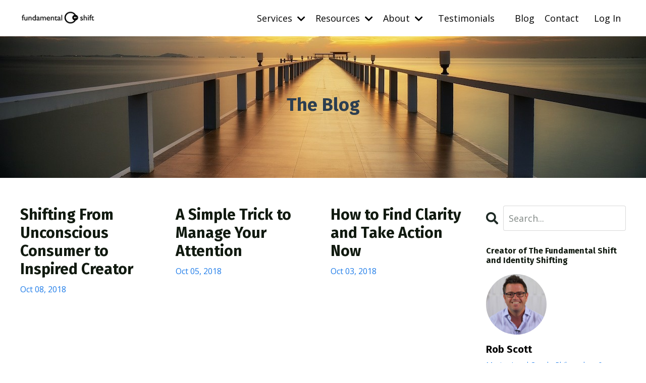

--- FILE ---
content_type: text/html; charset=utf-8
request_url: https://www.robscott.com/blog?page=20
body_size: 12147
content:
<!doctype html>
<html lang="en">
  <head>
    
              <meta name="csrf-param" content="authenticity_token">
              <meta name="csrf-token" content="iwFxLlqw0M70MIyK4VSiQneboNGYVrLbzRSiJuFOgw/RdhmVHCiKyW4j1k2UdrtFpg4o5c49wEzk2zB6+n59OQ==">
            
    <title>
      
        Blog
      
    </title>
    <meta charset="utf-8" />
    <meta http-equiv="x-ua-compatible" content="ie=edge, chrome=1">
    <meta name="viewport" content="width=device-width, initial-scale=1, shrink-to-fit=no">
    
      <meta name="description" content="Designed to equip you with the tools needed to navigate your personal transformation journey. Explore advanced techniques in subconscious repatterning. Discover the power of changing at the identity level &amp; apply these principles to achieve holistic transformation in every aspect of your life." />
    
    <meta property="og:type" content="website">
<meta property="og:url" content="https://www.robscott.com/blog">
<meta name="twitter:card" content="summary_large_image">

<meta property="og:title" content="Blog">
<meta name="twitter:title" content="Blog">


<meta property="og:description" content="Designed to equip you with the tools needed to navigate your personal transformation journey. Explore advanced techniques in subconscious repatterning. Discover the power of changing at the identity level &amp; apply these principles to achieve holistic transformation in every aspect of your life.">
<meta name="twitter:description" content="Designed to equip you with the tools needed to navigate your personal transformation journey. Explore advanced techniques in subconscious repatterning. Discover the power of changing at the identity level &amp; apply these principles to achieve holistic transformation in every aspect of your life.">


<meta property="og:image" content="https://kajabi-storefronts-production.kajabi-cdn.com/kajabi-storefronts-production/file-uploads/sites/2147500660/images/ee6c23f-54df-77bc-adfd-1f3e00da51a3_fundamental_shift_black_on_white_final.png">
<meta name="twitter:image" content="https://kajabi-storefronts-production.kajabi-cdn.com/kajabi-storefronts-production/file-uploads/sites/2147500660/images/ee6c23f-54df-77bc-adfd-1f3e00da51a3_fundamental_shift_black_on_white_final.png">


    
      <link href="https://kajabi-storefronts-production.kajabi-cdn.com/kajabi-storefronts-production/themes/2148077547/settings_images/da6rlEv8Svu69WN8SsBo_favicon.ico.png?v=2" rel="shortcut icon" />
    
    <link rel="canonical" href="https://www.robscott.com/blog" />

    <!-- Google Fonts ====================================================== -->
    <link rel="preconnect" href="https://fonts.gstatic.com" crossorigin>
    <link rel="stylesheet" media="print" onload="this.onload=null;this.removeAttribute(&#39;media&#39;);" type="text/css" href="//fonts.googleapis.com/css?family=Open+Sans:400,700,400italic,700italic|Fira+Sans:400,700,400italic,700italic&amp;display=swap" />

    <!-- Kajabi CSS ======================================================== -->
    <link rel="stylesheet" media="print" onload="this.onload=null;this.removeAttribute(&#39;media&#39;);" type="text/css" href="https://kajabi-app-assets.kajabi-cdn.com/assets/core-0d125629e028a5a14579c81397830a1acd5cf5a9f3ec2d0de19efb9b0795fb03.css" />

    

    <!-- Font Awesome Icons -->
    <link rel="stylesheet" media="print" onload="this.onload=null;this.removeAttribute(&#39;media&#39;);" type="text/css" crossorigin="anonymous" href="https://use.fontawesome.com/releases/v5.15.2/css/all.css" />

    <link rel="stylesheet" media="screen" href="https://kajabi-storefronts-production.kajabi-cdn.com/kajabi-storefronts-production/themes/2148077547/assets/styles.css?1764605888034946" />

    <!-- Customer CSS ====================================================== -->
    <!-- If you're using custom css that affects the first render of the page, replace async_style_link below with styesheet_tag -->
    <link rel="stylesheet" media="print" onload="this.onload=null;this.removeAttribute(&#39;media&#39;);" type="text/css" href="https://kajabi-storefronts-production.kajabi-cdn.com/kajabi-storefronts-production/themes/2148077547/assets/overrides.css?1764605888034946" />
    <style>
  /* Custom CSS Added Via Theme Settings */
  /* CSS Overrides go here */
</style>


    <!-- Kajabi Editor Only CSS ============================================ -->
    

    <!-- Header hook ======================================================= -->
    <link rel="alternate" type="application/rss+xml" title="Blog" href="https://www.robscott.com/blog.rss" /><script type="text/javascript">
  var Kajabi = Kajabi || {};
</script>
<script type="text/javascript">
  Kajabi.currentSiteUser = {
    "id" : "-1",
    "type" : "Guest",
    "contactId" : "",
  };
</script>
<script type="text/javascript">
  Kajabi.theme = {
    activeThemeName: "Kim",
    previewThemeId: null,
    editor: false
  };
</script>
<meta name="turbo-prefetch" content="false">
<!-- Hotjar Tracking Code for https://www.robscott.com -->
<script>
    (function(h,o,t,j,a,r){
        h.hj=h.hj||function(){(h.hj.q=h.hj.q||[]).push(arguments)};
        h._hjSettings={hjid:3893609,hjsv:6};
        a=o.getElementsByTagName('head')[0];
        r=o.createElement('script');r.async=1;
        r.src=t+h._hjSettings.hjid+j+h._hjSettings.hjsv;
        a.appendChild(r);
    })(window,document,'https://static.hotjar.com/c/hotjar-','.js?sv=');
</script>

<!-- LinkedIn Tag -->
<script type="text/javascript">
_linkedin_partner_id = "5069540";
window._linkedin_data_partner_ids = window._linkedin_data_partner_ids || [];
window._linkedin_data_partner_ids.push(_linkedin_partner_id);
</script><script type="text/javascript">
(function(l) {
if (!l){window.lintrk = function(a,b){window.lintrk.q.push([a,b])};
window.lintrk.q=[]}
var s = document.getElementsByTagName("script")[0];
var b = document.createElement("script");
b.type = "text/javascript";b.async = true;
b.src = "https://snap.licdn.com/li.lms-analytics/insight.min.js";
s.parentNode.insertBefore(b, s);})(window.lintrk);
</script>
<noscript>
<img height="1" width="1" style="display:none;" alt="" src="https://px.ads.linkedin.com/collect/?pid=5069540&fmt=gif" />
</noscript>
<!-- End LinkedIn Tag -->

<!-- Google Tag Manager -->
<script>(function(w,d,s,l,i){w[l]=w[l]||[];w[l].push({'gtm.start':
new Date().getTime(),event:'gtm.js'});var f=d.getElementsByTagName(s)[0],
j=d.createElement(s),dl=l!='dataLayer'?'&l='+l:'';j.async=true;j.src=
'https://www.googletagmanager.com/gtm.js?id='+i+dl;f.parentNode.insertBefore(j,f);
})(window,document,'script','dataLayer','GTM-TVQWGMD');</script>
<!-- End Google Tag Manager -->


<!-- Deadline Funnel --><script type="text/javascript" data-cfasync="false">function SendUrlToDeadlineFunnel(e){var r,t,c,a,h,n,o,A,i = "ABCDEFGHIJKLMNOPQRSTUVWXYZabcdefghijklmnopqrstuvwxyz0123456789+/=",d=0,l=0,s="",u=[];if(!e)return e;do r=e.charCodeAt(d++),t=e.charCodeAt(d++),c=e.charCodeAt(d++),A=r<<16|t<<8|c,a=A>>18&63,h=A>>12&63,n=A>>6&63,o=63&A,u[l++]=i.charAt(a)+i.charAt(h)+i.charAt(n)+i.charAt(o);while(d<e.length);s=u.join("");var C=e.length%3;var decoded = (C?s.slice(0,C-3):s)+"===".slice(C||3);decoded = decoded.replace("+", "-");decoded = decoded.replace("/", "_");return decoded;} var dfUrl = SendUrlToDeadlineFunnel(location.href); var dfParentUrlValue;try {dfParentUrlValue = window.parent.location.href;} catch(err) {if(err.name === "SecurityError") {dfParentUrlValue = document.referrer;}}var dfParentUrl = (parent !== window) ? ("/" + SendUrlToDeadlineFunnel(dfParentUrlValue)) : "";(function() {var s = document.createElement("script");s.type = "text/javascript";s.async = true;s.setAttribute("data-scriptid", "dfunifiedcode");s.src ="https://a.deadlinefunnel.com/unified/reactunified.bundle.js?userIdHash=eyJpdiI6IlI4Y05obEhzemMxVHBRbUVwZUQ0cWc9PSIsInZhbHVlIjoiUjYwZ0VsZG8zYk5iSitlcGdCUmk2Zz09IiwibWFjIjoiZTUxODgwYzMxYzBmYmRmYzJhZGZiNzJkYjAzOGU5NWY3ZTFjZmMwZjljYzRkMDhhZjc1MjVlMDhlZmZmY2Q3YyJ9&pageFromUrl="+dfUrl+"&parentPageFromUrl="+dfParentUrl;var s2 = document.getElementsByTagName("script")[0];s2.parentNode.insertBefore(s, s2);})();</script><!-- End Deadline Funnel -->

<!-- Pinterest Verify --><meta name="p:domain_verify" content="12e2f2cc37ec9ff71c290a0a48f9a0f1"/><!-- End Pinterest Verify -->

<!-- Pinterest Tag -->
<script>
!function(e){if(!window.pintrk){window.pintrk = function () {
window.pintrk.queue.push(Array.prototype.slice.call(arguments))};var
  n=window.pintrk;n.queue=[],n.version="3.0";var
  t=document.createElement("script");t.async=!0,t.src=e;var
  r=document.getElementsByTagName("script")[0];
  r.parentNode.insertBefore(t,r)}}("https://s.pinimg.com/ct/core.js");
pintrk('load', '2613253174094', {em: '<user_email_address>'});
pintrk('page');
</script>
<noscript>
<img height="1" width="1" style="display:none;" alt=""
  src="https://ct.pinterest.com/v3/?event=init&tid=2613253174094&pd[em]=<hashed_email_address>&noscript=1" />
</noscript>
<!-- End Pinterest Tag --><style type="text/css">
  #editor-overlay {
    display: none;
    border-color: #2E91FC;
    position: absolute;
    background-color: rgba(46,145,252,0.05);
    border-style: dashed;
    border-width: 3px;
    border-radius: 3px;
    pointer-events: none;
    cursor: pointer;
    z-index: 10000000000;
  }
  .editor-overlay-button {
    color: white;
    background: #2E91FC;
    border-radius: 2px;
    font-size: 13px;
    margin-inline-start: -24px;
    margin-block-start: -12px;
    padding-block: 3px;
    padding-inline: 10px;
    text-transform:uppercase;
    font-weight:bold;
    letter-spacing:1.5px;

    left: 50%;
    top: 50%;
    position: absolute;
  }
</style>
<script src="https://kajabi-app-assets.kajabi-cdn.com/vite/assets/track_analytics-999259ad.js" crossorigin="anonymous" type="module"></script><link rel="modulepreload" href="https://kajabi-app-assets.kajabi-cdn.com/vite/assets/stimulus-576c66eb.js" as="script" crossorigin="anonymous">
<link rel="modulepreload" href="https://kajabi-app-assets.kajabi-cdn.com/vite/assets/track_product_analytics-9c66ca0a.js" as="script" crossorigin="anonymous">
<link rel="modulepreload" href="https://kajabi-app-assets.kajabi-cdn.com/vite/assets/stimulus-e54d982b.js" as="script" crossorigin="anonymous">
<link rel="modulepreload" href="https://kajabi-app-assets.kajabi-cdn.com/vite/assets/trackProductAnalytics-3d5f89d8.js" as="script" crossorigin="anonymous">      <script type="text/javascript">
        if (typeof (window.rudderanalytics) === "undefined") {
          !function(){"use strict";window.RudderSnippetVersion="3.0.3";var sdkBaseUrl="https://cdn.rudderlabs.com/v3"
          ;var sdkName="rsa.min.js";var asyncScript=true;window.rudderAnalyticsBuildType="legacy",window.rudderanalytics=[]
          ;var e=["setDefaultInstanceKey","load","ready","page","track","identify","alias","group","reset","setAnonymousId","startSession","endSession","consent"]
          ;for(var n=0;n<e.length;n++){var t=e[n];window.rudderanalytics[t]=function(e){return function(){
          window.rudderanalytics.push([e].concat(Array.prototype.slice.call(arguments)))}}(t)}try{
          new Function('return import("")'),window.rudderAnalyticsBuildType="modern"}catch(a){}
          if(window.rudderAnalyticsMount=function(){
          "undefined"==typeof globalThis&&(Object.defineProperty(Object.prototype,"__globalThis_magic__",{get:function get(){
          return this},configurable:true}),__globalThis_magic__.globalThis=__globalThis_magic__,
          delete Object.prototype.__globalThis_magic__);var e=document.createElement("script")
          ;e.src="".concat(sdkBaseUrl,"/").concat(window.rudderAnalyticsBuildType,"/").concat(sdkName),e.async=asyncScript,
          document.head?document.head.appendChild(e):document.body.appendChild(e)
          },"undefined"==typeof Promise||"undefined"==typeof globalThis){var d=document.createElement("script")
          ;d.src="https://polyfill-fastly.io/v3/polyfill.min.js?version=3.111.0&features=Symbol%2CPromise&callback=rudderAnalyticsMount",
          d.async=asyncScript,document.head?document.head.appendChild(d):document.body.appendChild(d)}else{
          window.rudderAnalyticsMount()}window.rudderanalytics.load("2apYBMHHHWpiGqicceKmzPebApa","https://kajabiaarnyhwq.dataplane.rudderstack.com",{})}();
        }
      </script>
      <script type="text/javascript">
        if (typeof (window.rudderanalytics) !== "undefined") {
          rudderanalytics.page({"account_id":"2147498894","site_id":"2147500660"});
        }
      </script>
      <script type="text/javascript">
        if (typeof (window.rudderanalytics) !== "undefined") {
          (function () {
            function AnalyticsClickHandler (event) {
              const targetEl = event.target.closest('a') || event.target.closest('button');
              if (targetEl) {
                rudderanalytics.track('Site Link Clicked', Object.assign(
                  {"account_id":"2147498894","site_id":"2147500660"},
                  {
                    link_text: targetEl.textContent.trim(),
                    link_href: targetEl.href,
                    tag_name: targetEl.tagName,
                  }
                ));
              }
            };
            document.addEventListener('click', AnalyticsClickHandler);
          })();
        }
      </script>
<meta name='site_locale' content='en'><style type="text/css">
  /* Font Awesome 4 */
  .fa.fa-twitter{
    font-family:sans-serif;
  }
  .fa.fa-twitter::before{
    content:"𝕏";
    font-size:1.2em;
  }

  /* Font Awesome 5 */
  .fab.fa-twitter{
    font-family:sans-serif;
  }
  .fab.fa-twitter::before{
    content:"𝕏";
    font-size:1.2em;
  }
</style>
<link rel="stylesheet" href="https://cdn.jsdelivr.net/npm/@kajabi-ui/styles@1.0.4/dist/kajabi_products/kajabi_products.css" />
<script type="module" src="https://cdn.jsdelivr.net/npm/@pine-ds/core@3.14.0/dist/pine-core/pine-core.esm.js"></script>
<script nomodule src="https://cdn.jsdelivr.net/npm/@pine-ds/core@3.14.0/dist/pine-core/index.esm.js"></script>


  </head>

  <style>
  

  
    
  
</style>

  <body id="encore-theme" class="background-unrecognized">
    


    <div id="section-header" data-section-id="header">

<style>
  /* Default Header Styles */
  .header {
    
      background-color: #FFFFFF;
    
    font-size: 18px;
  }
  .header a,
  .header a.link-list__link,
  .header a.link-list__link:hover,
  .header a.social-icons__icon,
  .header .user__login a,
  .header .dropdown__item a,
  .header .dropdown__trigger:hover {
    color: #000000;
  }
  .header .dropdown__trigger {
    color: #000000 !important;
  }
  /* Mobile Header Styles */
  @media (max-width: 767px) {
    .header {
      
      font-size: 16px;
    }
    
    .header .hamburger__slices .hamburger__slice {
      
        background-color: #000000;
      
    }
    
      .header a.link-list__link, .dropdown__item a, .header__content--mobile {
        text-align: left;
      }
    
    .header--overlay .header__content--mobile  {
      padding-bottom: 20px;
    }
  }
  /* Sticky Styles */
  
</style>

<div class="hidden">
  
    
  
    
  
    
  
    
  
    
  
    
  
    
  
  
  
  
</div>

<header class="header header--static    background-light header--close-on-scroll" kjb-settings-id="sections_header_settings_background_color">
  <div class="hello-bars">
    
      
    
      
    
      
    
      
    
      
    
      
    
      
    
  </div>
  
    <div class="header__wrap">
      <div class="header__content header__content--desktop background-light">
        <div class="container header__container media justify-content-right">
          
            
                <style>
@media (min-width: 768px) {
  #block-header_0 {
    text-align: left;
  }
} 
</style>

<div 
  id="block-header_0" 
  class="header__block header__block--logo header__block--show header__switch-content stretch" 
  kjb-settings-id="sections_header_blocks_header_0_settings_stretch"
  
>
  

<style>
  #block-header_0 {
    line-height: 1;
  }
  #block-header_0 .logo__image {
    display: block;
    width: 150px;
  }
  #block-header_0 .logo__text {
    color: ;
  }
</style>

<a class="logo" href="/">
  
    
      <img loading="auto" class="logo__image" alt="Fundamental Shift" kjb-settings-id="sections_header_blocks_header_0_settings_logo" src="https://kajabi-storefronts-production.kajabi-cdn.com/kajabi-storefronts-production/file-uploads/sites/2147500660/images/d37b7a-3018-02f4-0b8e-38c0fcda6720_2a05bee7-51db-4e0a-9281-7cb2e80a0fbf.png" />
    
  
</a>

</div>

              
          
            
                <style>
@media (min-width: 768px) {
  #block-1752691652143 {
    text-align: left;
  }
} 
</style>

<div 
  id="block-1752691652143" 
  class="header__block header__switch-content header__block--dropdown " 
  kjb-settings-id="sections_header_blocks_1752691652143_settings_stretch"
  
>
  <style>
  /* Dropdown menu colors for desktop */
  @media (min-width: 768px) {
    #block-1752691652143 .dropdown__menu {
      background-color: #FFFFFF;
    }
    #block-1752691652143 .dropdown__item a {
      color: #595959;
    }
  }
  /* Mobile menu text alignment */
  @media (max-width: 767px) {
    #block-1752691652143 .dropdown__item a {
      text-align: left;
    }
  }
</style>

<div class="dropdown" kjb-settings-id="sections_header_blocks_1752691652143_settings_trigger">
  <a class="dropdown__trigger">
    
      Services
    
    
      <i class="dropdown__icon fa fa-chevron-down"></i>
    
  </a>
  <div class="dropdown__menu dropdown__menu--text-left ">
    
      <span class="dropdown__item"><a href="https://www.robscott.com/breakthrough-call-application" >Free Breakthrough Call</a></span>
    
      <span class="dropdown__item"><a href="https://www.robscott.com/identity-shifting" >Identity Shifting Coaching</a></span>
    
  </div>
</div>

</div>

              
          
            
                <style>
@media (min-width: 768px) {
  #block-1752691606377 {
    text-align: left;
  }
} 
</style>

<div 
  id="block-1752691606377" 
  class="header__block header__switch-content header__block--dropdown " 
  kjb-settings-id="sections_header_blocks_1752691606377_settings_stretch"
  
>
  <style>
  /* Dropdown menu colors for desktop */
  @media (min-width: 768px) {
    #block-1752691606377 .dropdown__menu {
      background-color: #FFFFFF;
    }
    #block-1752691606377 .dropdown__item a {
      color: #595959;
    }
  }
  /* Mobile menu text alignment */
  @media (max-width: 767px) {
    #block-1752691606377 .dropdown__item a {
      text-align: left;
    }
  }
</style>

<div class="dropdown" kjb-settings-id="sections_header_blocks_1752691606377_settings_trigger">
  <a class="dropdown__trigger">
    
      Resources
    
    
      <i class="dropdown__icon fa fa-chevron-down"></i>
    
  </a>
  <div class="dropdown__menu dropdown__menu--text-left ">
    
      <span class="dropdown__item"><a href="https://www.robscott.com/PoIS-sign-up" >Free Training</a></span>
    
      <span class="dropdown__item"><a href="https://www.robscott.com/join-sos-challenge" >SOS Challenge</a></span>
    
      <span class="dropdown__item"><a href="https://www.robscott.com/join-btb-challenge" >BTB Challenge</a></span>
    
  </div>
</div>

</div>

              
          
            
                <style>
@media (min-width: 768px) {
  #block-1752691559544 {
    text-align: left;
  }
} 
</style>

<div 
  id="block-1752691559544" 
  class="header__block header__switch-content header__block--dropdown " 
  kjb-settings-id="sections_header_blocks_1752691559544_settings_stretch"
  
>
  <style>
  /* Dropdown menu colors for desktop */
  @media (min-width: 768px) {
    #block-1752691559544 .dropdown__menu {
      background-color: #FFFFFF;
    }
    #block-1752691559544 .dropdown__item a {
      color: #595959;
    }
  }
  /* Mobile menu text alignment */
  @media (max-width: 767px) {
    #block-1752691559544 .dropdown__item a {
      text-align: left;
    }
  }
</style>

<div class="dropdown" kjb-settings-id="sections_header_blocks_1752691559544_settings_trigger">
  <a class="dropdown__trigger">
    
      About
    
    
      <i class="dropdown__icon fa fa-chevron-down"></i>
    
  </a>
  <div class="dropdown__menu dropdown__menu--text-left ">
    
      <span class="dropdown__item"><a href="https://www.robscott.com/site/about" >Rob Scott</a></span>
    
      <span class="dropdown__item"><a href="https://www.robscott.com/fundamental-shift" >The Philosophy</a></span>
    
      <span class="dropdown__item"><a href="https://www.robscott.com/press" >Public Talks</a></span>
    
  </div>
</div>

</div>

              
          
            
                <style>
@media (min-width: 768px) {
  #block-1752691726944 {
    text-align: right;
  }
} 
</style>

<div 
  id="block-1752691726944" 
  class="header__block header__switch-content header__block--menu " 
  kjb-settings-id="sections_header_blocks_1752691726944_settings_stretch"
  
>
  <div class="link-list justify-content-right" kjb-settings-id="sections_header_blocks_1752691726944_settings_menu">
  
    <a class="link-list__link" href="https://www.robscott.com/testimonials" >Testimonials</a>
  
</div>

</div>

              
          
            
                <style>
@media (min-width: 768px) {
  #block-1752691750511 {
    text-align: right;
  }
} 
</style>

<div 
  id="block-1752691750511" 
  class="header__block header__switch-content header__block--menu " 
  kjb-settings-id="sections_header_blocks_1752691750511_settings_stretch"
  
>
  <div class="link-list justify-content-right" kjb-settings-id="sections_header_blocks_1752691750511_settings_menu">
  
    <a class="link-list__link" href="https://www.robscott.com/blog" >Blog</a>
  
    <a class="link-list__link" href="https://www.robscott.com/site/contact" >Contact</a>
  
</div>

</div>

              
          
            
                <style>
@media (min-width: 768px) {
  #block-1752691460846 {
    text-align: left;
  }
} 
</style>

<div 
  id="block-1752691460846" 
  class="header__block header__switch-content header__block--user " 
  kjb-settings-id="sections_header_blocks_1752691460846_settings_stretch"
  
>
  <style>
  /* Dropdown menu colors for desktop */
  @media (min-width: 768px) {
    #block-1752691460846 .dropdown__menu {
      background: #FFFFFF;
      color: #595959;
    }
    #block-1752691460846 .dropdown__item a,
    #block-1752691460846 {
      color: #595959;
    }
  }
  /* Mobile menu text alignment */
  @media (max-width: 767px) {
    #block-1752691460846 .dropdown__item a,
    #block-1752691460846 .user__login a {
      text-align: left;
    }
  }
</style>

<div class="user" kjb-settings-id="sections_header_blocks_1752691460846_settings_language_login">
  
    <span class="user__login" kjb-settings-id="language_login"><a href="/login">Log In</a></span>
  
</div>

</div>

              
          
          
            <div class="hamburger hidden--desktop" kjb-settings-id="sections_header_settings_hamburger_color">
              <div class="hamburger__slices">
                <div class="hamburger__slice hamburger--slice-1"></div>
                <div class="hamburger__slice hamburger--slice-2"></div>
                <div class="hamburger__slice hamburger--slice-3"></div>
                <div class="hamburger__slice hamburger--slice-4"></div>
              </div>
            </div>
          
          
        </div>
      </div>
      <div class="header__content header__content--mobile">
        <div class="header__switch-content header__spacer"></div>
      </div>
    </div>
  
</header>

</div>
    <main>
      <div data-dynamic-sections=blog><div id="section-1603155115325" data-section-id="1603155115325"><style>
  
    #section-1603155115325 {
      background-image: url(https://kajabi-storefronts-production.kajabi-cdn.com/kajabi-storefronts-production/themes/2148077547/settings_images/Eh7QPCDQEaNIcLkOR00c_AdobeStock_70545244_copy.jpeg);
      background-position: bottom;
    }
  
  #section-1603155115325 .section__overlay {
    position: absolute;
    width: 100%;
    height: 100%;
    left: 0;
    top: 0;
    background-color: ;
  }
  #section-1603155115325 .sizer {
    padding-top: 40px;
    padding-bottom: 40px;
  }
  #section-1603155115325 .container {
    max-width: calc(1260px + 10px + 10px);
    padding-right: 10px;
    padding-left: 10px;
    
  }
  #section-1603155115325 .row {
    
  }
  #section-1603155115325 .container--full {
    width: 100%;
    max-width: calc(100% + 10px + 10px);
  }
  @media (min-width: 768px) {
    
      #section-1603155115325 {
        
      }
    
    #section-1603155115325 .sizer {
      padding-top: 100px;
      padding-bottom: 100px;
    }
    #section-1603155115325 .container {
      max-width: calc(1260px + 40px + 40px);
      padding-right: 40px;
      padding-left: 40px;
    }
    #section-1603155115325 .container--full {
      max-width: calc(100% + 40px + 40px);
    }
  }
  
  
</style>


<section kjb-settings-id="sections_1603155115325_settings_background_color"
  class="section
  
  
   "
  data-reveal-event=""
  data-reveal-offset=""
  data-reveal-units="seconds">
  <div class="sizer ">
    
    <div class="section__overlay"></div>
    <div class="container ">
      <div class="row align-items-center justify-content-center">
        
          




<style>
  /* flush setting */
  
  
  /* margin settings */
  #block-1603155115325_0, [data-slick-id="1603155115325_0"] {
    margin-top: 0px;
    margin-right: 0px;
    margin-bottom: 0px;
    margin-left: 0px;
  }
  #block-1603155115325_0 .block, [data-slick-id="1603155115325_0"] .block {
    /* border settings */
    border: 4px none black;
    border-radius: 4px;
    

    /* background color */
    
    /* default padding for mobile */
    
    
    
    /* mobile padding overrides */
    
    
    
    
    
  }

  @media (min-width: 768px) {
    /* desktop margin settings */
    #block-1603155115325_0, [data-slick-id="1603155115325_0"] {
      margin-top: 0px;
      margin-right: 0px;
      margin-bottom: 0px;
      margin-left: 0px;
    }
    #block-1603155115325_0 .block, [data-slick-id="1603155115325_0"] .block {
      /* default padding for desktop  */
      
      
      /* desktop padding overrides */
      
      
      
      
      
    }
  }
  /* mobile text align */
  @media (max-width: 767px) {
    #block-1603155115325_0, [data-slick-id="1603155115325_0"] {
      text-align: center;
    }
  }
</style>



<div
  id="block-1603155115325_0"
  class="
  block-type--text
  text-center
  col-12
  
  
  
    
  
  
  "
  
  data-reveal-event=""
  data-reveal-offset=""
  data-reveal-units="seconds"
  
    kjb-settings-id="sections_1603155115325_blocks_1603155115325_0_settings_width"
  
  
>
  <div class="block
    box-shadow-none
    "
    
      data-aos="none"
      data-aos-delay="0"
      data-aos-duration="0"
    
    
  >
    
    <style>
  
  #block-1577982541036_0 .btn {
    margin-top: 1rem;
  }
</style>


  <h2><span style="color: #2c3e50;">The Blog</span></h2>




  </div>
</div>


        
      </div>
    </div>
  </div>
</section>
</div><div id="section-1599589855686" data-section-id="1599589855686"><style>
  
  .blog-listings {
    background-color: ;
  }
  .blog-listings .sizer {
    padding-top: 40px;
    padding-bottom: 40px;
  }
  .blog-listings .container {
    max-width: calc(1260px + 10px + 10px);
    padding-right: 10px;
    padding-left: 10px;
  }
  .blog-listing__panel {
    background-color: #ffffff;
    border-color: ;
    border-radius: 4px;
    border-style: none;
    border-width: 25px ;
  }
  .blog-listing__title {
    color:  !important;
  }
  .blog-listing__title:hover {
    color:  !important;
  }
  .blog-listing__date {
    color: ;
  }
  .tag {
    color: ;
    background-color: ;
  }
  .tag:hover {
    color: ;
    background-color: ;
  }
  .blog-listing__content {
    color: ;
  }
  .blog-listing__more {
    color: #207de9;
  }
  @media (min-width: 768px) {
    
    .blog-listings .sizer {
      padding-top: 40px;
      padding-bottom: 40px;
    }
    .blog-listings .container {
      max-width: calc(1260px + 40px + 40px);
      padding-right: 40px;
      padding-left: 40px;
    }
  }
  .pag__link {
    color: ;
  }
  .pag__link--current {
    color: ;
  }
  .pag__link--disabled {
    color: ;
  }
</style>

<section class="blog-listings " kjb-settings-id="sections_1599589855686_settings_background_color">
  <div class="sizer">
    
    <div class="container">
      <div class="row">
        
          <div class="col-lg-9">
        
          <div class="blog-listings__content blog-listings__content--grid-3">
            
              
                





<div class="blog-listing blog-listing--grid-3 ">
  
    <div class="blog-listing__media">
      
        
      
    </div>
    <div class="blog-listing__data">
      <a class="h3 blog-listing__title" href="/blog/rss-consumer-to-creator">Shifting From Unconscious Consumer to Inspired Creator</a>
      
      
        <span class="blog-listing__date" kjb-settings-id="sections_1599589855686_settings_show_date">Oct 08, 2018</span>
      
      
      
        
          <div class="blog-listing__content"><p><iframe width='640' height='360' src='https://www.youtube.com/embed/nrt3TrHkpjE?rel=0&amp;showinfo=0?rel=0' frameborder='0' allowfullscreen='allowfullscreen' data-mce-fragment='1'> </iframe></p>
<p> </p>
<p>How would you feel if all you had to do in your life was consume?</p>
<p>I mean literally being a king or queen - everything is is handled for you and you just sit there and wait for the grapes to be put straight in your mouth. How nice does that sound?</p>
<p>You see, never in history has there been so m...</p></div>
        
        <a class="blog-listing__more" href="/blog/rss-consumer-to-creator" kjb-settings-id="sections_1599589855686_settings_read_more">Continue Reading...</a>
      
    </div>
  
</div>

              
                





<div class="blog-listing blog-listing--grid-3 ">
  
    <div class="blog-listing__media">
      
        
      
    </div>
    <div class="blog-listing__data">
      <a class="h3 blog-listing__title" href="/blog/rss-manage-attention">A Simple Trick to Manage Your Attention</a>
      
      
        <span class="blog-listing__date" kjb-settings-id="sections_1599589855686_settings_show_date">Oct 05, 2018</span>
      
      
      
        
          <div class="blog-listing__content"><p><iframe width='640' height='360' src='https://www.youtube.com/embed/hxV3tUCcsgI?rel=0&amp;showinfo=0' frameborder='0' allowfullscreen='allowfullscreen' data-mce-fragment='1'> </iframe></p>
<p>Always Struggling to Keep Up? There’s One Surprising Mistake You’re Making - It’s Not About Productivity!</p>
<p>What are you paying attention to right now? You might notice a bit of irony in that question.</p>
<p>See, most human beings are so focused on what’s to come or what’s already happened that the one...</p></div>
        
        <a class="blog-listing__more" href="/blog/rss-manage-attention" kjb-settings-id="sections_1599589855686_settings_read_more">Continue Reading...</a>
      
    </div>
  
</div>

              
                





<div class="blog-listing blog-listing--grid-3 ">
  
    <div class="blog-listing__media">
      
        
      
    </div>
    <div class="blog-listing__data">
      <a class="h3 blog-listing__title" href="/blog/rss-values">How to Find Clarity and Take Action Now</a>
      
      
        <span class="blog-listing__date" kjb-settings-id="sections_1599589855686_settings_show_date">Oct 03, 2018</span>
      
      
      
        
          <div class="blog-listing__content"><p><iframe width='640' height='360' src='https://www.youtube.com/embed/uC9AedF6VJQ?rel=0&amp;showinfo=0?rel=0' frameborder='0' allowfullscreen='allowfullscreen' data-mce-fragment='1'> </iframe></p>
<p> </p>
<p>Learn two simple strategies to gain more clarity and stop being stuck in overwhelm. If you struggle with overwhelm, you will most likely notice a lack of clarity in your life.</p>
<p>Ever have something little happen and right then, in the moment, it feels like the biggest deal in the world?</p>
<p>Well, ...</p></div>
        
        <a class="blog-listing__more" href="/blog/rss-values" kjb-settings-id="sections_1599589855686_settings_read_more">Continue Reading...</a>
      
    </div>
  
</div>

              
                





<div class="blog-listing blog-listing--grid-3 ">
  
    <div class="blog-listing__media">
      
        
      
    </div>
    <div class="blog-listing__data">
      <a class="h3 blog-listing__title" href="/blog/rss-fear-of-failure">What’s Stopping You From Making More Money?</a>
      
      
        <span class="blog-listing__date" kjb-settings-id="sections_1599589855686_settings_show_date">Sep 24, 2018</span>
      
      
      
        
          <div class="blog-listing__content"><p><iframe width='640' height='360' src='https://www.youtube.com/embed/wBPfBXnE1cU?rel=0&amp;showinfo=0?rel=0' frameborder='0' allowfullscreen='allowfullscreen' data-mce-fragment='1'> </iframe></p>
<p> </p>
<p>Alright, quick quiz time (Be honest!):</p>
<p>Which do you find yourself saying more often?</p>
<ul>
<li>I want to be wealthy or…</li>
<li>I love the money I have</li>
</ul>
<p>If you’re like a lot of the clients Rob’s helped, you are just dying to find that automatic button that lets you make more money day after day, and year...</p></div>
        
        <a class="blog-listing__more" href="/blog/rss-fear-of-failure" kjb-settings-id="sections_1599589855686_settings_read_more">Continue Reading...</a>
      
    </div>
  
</div>

              
                





<div class="blog-listing blog-listing--grid-3 ">
  
    <div class="blog-listing__media">
      
        
      
    </div>
    <div class="blog-listing__data">
      <a class="h3 blog-listing__title" href="/blog/rss-emotional-intelligence">How to Develop Emotional Intelligence</a>
      
      
        <span class="blog-listing__date" kjb-settings-id="sections_1599589855686_settings_show_date">Sep 17, 2018</span>
      
      
      
        
          <div class="blog-listing__content"><p><iframe width='640' height='360' src='https://www.youtube.com/embed/MoKwszliPQU?rel=0&amp;showinfo=0?rel=0' frameborder='0' allowfullscreen='allowfullscreen' data-mce-fragment='1'> </iframe></p>
<p> </p>
<p><a href='https://www.youtube.com/c/robscottvideos?sub_confirmation=1' target='_blank' rel='noopener noreferrer'>Click Here to Subscribe to The Rob Scott Show on Youtube</a></p>
<p>Rob and Sarah start off by examining where our emotions are really coming from. Are they reactions to external events or caused by internal thoughts? Rob talks about how certain emotions are “stuck emotions” and can take over our identi...</p></div>
        
        <a class="blog-listing__more" href="/blog/rss-emotional-intelligence" kjb-settings-id="sections_1599589855686_settings_read_more">Continue Reading...</a>
      
    </div>
  
</div>

              
                





<div class="blog-listing blog-listing--grid-3 ">
  
    <div class="blog-listing__media">
      
        
      
    </div>
    <div class="blog-listing__data">
      <a class="h3 blog-listing__title" href="/blog/rss-reality">Is Your Reality Trustable?</a>
      
      
        <span class="blog-listing__date" kjb-settings-id="sections_1599589855686_settings_show_date">Sep 10, 2018</span>
      
      
      
        
          <div class="blog-listing__content"><p><iframe width='640' height='360' src='https://www.youtube.com/embed/_0s6LMp-Buc?rel=0&amp;showinfo=0?rel=0' frameborder='0' allowfullscreen='allowfullscreen' data-mce-fragment='1'> </iframe></p>
<p> </p>
<p><a href='https://www.youtube.com/c/robscottvideos?sub_confirmation=1' target='_blank' rel='noopener noreferrer'>Click Here to Subscribe to The Rob Scott Show on Youtube</a></p>
<p>In this episode, Rob explains the biggest fundamental error in the human condition. Rob and Sarah delve into the topic of truth. We discuss if there are trustable truths, or if your reality is actually a delusion. We talk about how this...</p></div>
        
        <a class="blog-listing__more" href="/blog/rss-reality" kjb-settings-id="sections_1599589855686_settings_read_more">Continue Reading...</a>
      
    </div>
  
</div>

              
                





<div class="blog-listing blog-listing--grid-3 ">
  
    <div class="blog-listing__media">
      
        
      
    </div>
    <div class="blog-listing__data">
      <a class="h3 blog-listing__title" href="/blog/rss-get-unstuck">Your Biggest Mental Error and The Single Key to Becoming “Unstuck”</a>
      
      
        <span class="blog-listing__date" kjb-settings-id="sections_1599589855686_settings_show_date">Aug 28, 2018</span>
      
      
      
        
          <div class="blog-listing__content"><p><iframe width='640' height='360' src='https://www.youtube.com/embed/LXiEiAl0R04?rel=0&amp;showinfo=0?rel=0' frameborder='0' allowfullscreen='allowfullscreen' data-mce-fragment='1'> </iframe></p>
<p> </p>
<p><a href='https://www.youtube.com/c/robscottvideos?sub_confirmation=1' target='_blank' rel='noopener noreferrer'>Click Here to Subscribe to The Rob Scott Show on Youtube</a></p>
<p>Rob helps you get “unstuck.” He explains the universal key to being more confident, productive, and fulfilled. We’re going to share with you more about beliefs, as well as introducing “opinion” and “truth.” We’ll define each concept and...</p></div>
        
        <a class="blog-listing__more" href="/blog/rss-get-unstuck" kjb-settings-id="sections_1599589855686_settings_read_more">Continue Reading...</a>
      
    </div>
  
</div>

              
                





<div class="blog-listing blog-listing--grid-3 ">
  
    <div class="blog-listing__media">
      
        
      
    </div>
    <div class="blog-listing__data">
      <a class="h3 blog-listing__title" href="/blog/rss-recode-your-mind">10 Second Test to See If You’re Delusional and How to Recode Your Mind</a>
      
      
        <span class="blog-listing__date" kjb-settings-id="sections_1599589855686_settings_show_date">Aug 26, 2018</span>
      
      
      
        
          <div class="blog-listing__content"><p><iframe width='640' height='360' src='https://www.youtube.com/embed/OaeINJ7T4lQ?rel=0&amp;showinfo=0?rel=0' frameborder='0' allowfullscreen='allowfullscreen' data-mce-fragment='1'> </iframe></p>
<p> </p>
<p><a href='https://www.youtube.com/c/robscottvideos?sub_confirmation=1' target='_blank' rel='noopener noreferrer'>Click Here to Subscribe to The Rob Scott Show on Youtube</a></p>
<p>This episode does a deeper dive into optimizing our own cognition. We explore how our beliefs can cause procrastination, self-sabotage, and other limiting behavior. Plus, Rob shares a simple 10 second test you can do to see if you have ...</p></div>
        
        <a class="blog-listing__more" href="/blog/rss-recode-your-mind" kjb-settings-id="sections_1599589855686_settings_read_more">Continue Reading...</a>
      
    </div>
  
</div>

              
                





<div class="blog-listing blog-listing--grid-3 ">
  
    <div class="blog-listing__media">
      
        
      
    </div>
    <div class="blog-listing__data">
      <a class="h3 blog-listing__title" href="/blog/rss-eliminate-anxiety">4 Levels to “Hack” Your Mind to Eliminate Anxiety and Overwhelm</a>
      
      
        <span class="blog-listing__date" kjb-settings-id="sections_1599589855686_settings_show_date">Aug 24, 2018</span>
      
      
      
        
          <div class="blog-listing__content"><p><iframe width='640' height='360' src='https://www.youtube.com/embed/47hi43diIV8?rel=0&amp;showinfo=0?rel=0' frameborder='0' allowfullscreen='allowfullscreen' data-mce-fragment='1'><span data-mce-type='bookmark' class='mce_SELRES_start'></span><span data-mce-type='bookmark' class='mce_SELRES_start'></span></iframe></p>
<p> </p>
<p><a href='https://www.youtube.com/c/robscottvideos?sub_confirmation=1' target='_blank' rel='noopener noreferrer'>Click Here to Subscribe to The Rob Scott Show on Youtube</a></p>
<p><span>Our first episode addresses thinking and thought creation. Rob and Sarah dive into how “being lost in thought” doesn’t have to be your default setting in life. Rob defines the 4 different levels of consciousness, so you can learn how to </span>...</p></div>
        
        <a class="blog-listing__more" href="/blog/rss-eliminate-anxiety" kjb-settings-id="sections_1599589855686_settings_read_more">Continue Reading...</a>
      
    </div>
  
</div>

              
              
                <div class="pag">
  
    <a class="pag__link pag__link--prev" href="?page=19">
      <i class="fa fa-arrow-left"></i>
    </a>
  
  
    
      
        <a class="pag__link" href="?page=1">1</a>
      
    
      
        <a class="pag__link" href="?page=2">2</a>
      
    
      
        <a class="pag__link" href="?page=3">3</a>
      
    
      
        <a class="pag__link" href="?page=4">4</a>
      
    
      
        <a class="pag__link" href="?page=5">5</a>
      
    
      
        <a class="pag__link" href="?page=6">6</a>
      
    
      
        <a class="pag__link" href="?page=7">7</a>
      
    
      
        <a class="pag__link" href="?page=8">8</a>
      
    
      
        <a class="pag__link" href="?page=9">9</a>
      
    
      
        <a class="pag__link" href="?page=10">10</a>
      
    
      
        <a class="pag__link" href="?page=11">11</a>
      
    
      
        <a class="pag__link" href="?page=12">12</a>
      
    
      
        <a class="pag__link" href="?page=13">13</a>
      
    
      
        <a class="pag__link" href="?page=14">14</a>
      
    
      
        <a class="pag__link" href="?page=15">15</a>
      
    
      
        <a class="pag__link" href="?page=16">16</a>
      
    
      
        <a class="pag__link" href="?page=17">17</a>
      
    
      
        <a class="pag__link" href="?page=18">18</a>
      
    
      
        <a class="pag__link" href="?page=19">19</a>
      
    
      
        <a class="pag__link pag__link--current" href="?page=20">20</a>
      
    
      
        <a class="pag__link" href="?page=21">21</a>
      
    
      
        <a class="pag__link" href="?page=22">22</a>
      
    
      
        <a class="pag__link" href="?page=23">23</a>
      
    
      
        <a class="pag__link" href="?page=24">24</a>
      
    
      
        <a class="pag__link" href="?page=25">25</a>
      
    
      
        <a class="pag__link" href="?page=26">26</a>
      
    
      
        <a class="pag__link" href="?page=27">27</a>
      
    
      
        <a class="pag__link" href="?page=28">28</a>
      
    
      
        <a class="pag__link" href="?page=29">29</a>
      
    
      
        <a class="pag__link" href="?page=30">30</a>
      
    
      
        <a class="pag__link" href="?page=31">31</a>
      
    
  
  
    <a class="pag__link pag__link--next" href="/blog?page=21">
      <i class="fa fa-arrow-right"></i>
    </a>
  
</div>

              
            
          </div>
        </div>
        <style>
   .sidebar__panel {
     background-color: #ffffff;
     border-color: ;
     border-radius: 4px;
     border-style: none;
     border-width: 25px ;
   }
</style>

<div class="col-lg-3    sidebar__container--hidden-mobile">
  <div class="sidebar" kjb-settings-id="sections_1599589855686_settings_show_sidebar">
    
      
        <div class="sidebar__block">
          
              <style>
  .sidebar-search__icon i {
    color: ;
  }
  .sidebar-search--1600115507943 ::-webkit-input-placeholder {
    color: ;
  }
  .sidebar-search--1600115507943 ::-moz-placeholder {
    color: ;
  }
  .sidebar-search--1600115507943 :-ms-input-placeholder {
    color: ;
  }
  .sidebar-search--1600115507943 :-moz-placeholder {
    color: ;
  }
  .sidebar-search--1600115507943 .sidebar-search__input {
    color: ;
  }
</style>

<div class="sidebar-search sidebar-search--1600115507943" kjb-settings-id="sections_1599589855686_blocks_1600115507943_settings_search_text">
  <form class="sidebar-search__form" action="/blog/search" method="get" role="search">
    <span class="sidebar-search__icon"><i class="fa fa-search"></i></span>
    <input class="form-control sidebar-search__input" type="search" name="q" placeholder="Search...">
  </form>
</div>

            
        </div>
      
        <div class="sidebar__block">
          
              
<style>
  .sidebar-instructor--1603167908857 {
    text-align: left;
  }
  .sidebar-instructor--1603167908857 .sidebar-instructor__heading {
    color: ;
  }
  .sidebar-instructor--1603167908857 .sidebar-instructor__name {
    color: #000000;
  }
  .sidebar-instructor--1603167908857 .sidebar-instructor__title {
    color: ;
  }
  .sidebar-instructor--1603167908857 .sidebar-instructor__bio {
    color: #000000;
  }
  
</style>

<div class="sidebar-instructor sidebar-instructor--1603167908857" kjb-settings-id="sections_1599589855686_blocks_1603167908857_settings_heading">
  
    <h6
      class="sidebar-instructor__heading"
      kjb-settings-id="sections_1599589855686_blocks_1603167908857_settings_heading"
      
    >
      Creator of The Fundamental Shift and Identity Shifting
    </h6>
  
  
    
      <img loading="auto" class="sidebar-instructor__image" kjb-settings-id="sections_1599589855686_blocks_1603167908857_settings_image" alt="" src="https://kajabi-storefronts-production.kajabi-cdn.com/kajabi-storefronts-production/themes/2148077547/settings_images/eMHrZptXSDIhaVCY5XNf_file.jpg" />
    
  
  
    <p class="h5 sidebar-instructor__name" kjb-settings-id="sections_1599589855686_blocks_1603167908857_settings_name">
      
        
          Rob Scott
        
      
    </p>
  
  
    <p class="sidebar-instructor__title" kjb-settings-id="sections_1599589855686_blocks_1603167908857_settings_title">
      
        
          Master Level Coach, Philosopher, & Founder of Fundamental Shift & Identity Shifting
        
      
    </p>
  
  
    <p
      class="sidebar-instructor__bio"
      kjb-settings-id="sections_1599589855686_blocks_1603167908857_settings_bio"
      
    >
      On a mission to end unnecessary suffering on planet earth by evolving human consciousness. Rob has overcome many obstacles, such as abuse, addiction, and cancer. 

His life was transformed by an experience he calls The Fundamental Identity Shift. He teaches the psychological tools and strategies he discovered himself to help others overcome their limits as well. His coaching technique is unlike anything else you've heard before. His strategies create a universal solution to the human condition. 
    </p>
  
</div>

          
        </div>
      
        <div class="sidebar__block">
          
              <style>
  .social-icons--1600115515053 .social-icons__icons {
    justify-content: 
  }
  .social-icons--1600115515053 .social-icons__icon {
    color: #207de9 !important;
  }
  .social-icons--1600115515053.social-icons--round .social-icons__icon {
    background-color: #207de9;
  }
  .social-icons--1600115515053.social-icons--square .social-icons__icon {
    background-color: #207de9;
  }
  
  @media (min-width: 768px) {
    .social-icons--1600115515053 .social-icons__icons {
      justify-content: 
    }
  }
</style>


<style>
  .social-icons--1600115515053 {
    text-align: left;
  }
  
  .social-icons--1600115515053 .social-icons__heading {
    color: ;
  }
</style>

<div class="social-icons social-icons--sidebar social-icons-- social-icons--1600115515053" kjb-settings-id="sections_1599589855686_blocks_1600115515053_settings_social_icons_text_color">
  <p class="h5 social-icons__heading" >
    Let's Get Connected:
  </p>
  <div class="social-icons__icons">
    
  <a class="social-icons__icon social-icons__icon--" href="https://www.facebook.com/fshift"  kjb-settings-id="sections_1599589855686_blocks_1600115515053_settings_social_icon_link_facebook">
    <i class="fab fa-facebook-f"></i>
  </a>


  <a class="social-icons__icon social-icons__icon--" href="https://twitter.com/rob_scott"  kjb-settings-id="sections_1599589855686_blocks_1600115515053_settings_social_icon_link_twitter">
    <i class="fab fa-twitter"></i>
  </a>


  <a class="social-icons__icon social-icons__icon--" href="https://www.instagram.com/realrobscott/"  kjb-settings-id="sections_1599589855686_blocks_1600115515053_settings_social_icon_link_instagram">
    <i class="fab fa-instagram"></i>
  </a>


  <a class="social-icons__icon social-icons__icon--" href="https://www.youtube.com/c/RobScottVideos"  kjb-settings-id="sections_1599589855686_blocks_1600115515053_settings_social_icon_link_youtube">
    <i class="fab fa-youtube"></i>
  </a>





  <a class="social-icons__icon social-icons__icon--" href="https://podcasts.apple.com/us/podcast/the-rob-scott-show/id1437186670"  kjb-settings-id="sections_1599589855686_blocks_1600115515053_settings_social_icon_link_itunes">
    <i class="fab fa-apple"></i>
  </a>


  <a class="social-icons__icon social-icons__icon--" href="https://www.linkedin.com/in/therobscott/"  kjb-settings-id="sections_1599589855686_blocks_1600115515053_settings_social_icon_link_linkedin">
    <i class="fab fa-linkedin-in"></i>
  </a>










  <a class="social-icons__icon social-icons__icon--" href="https://open.spotify.com/show/0f7mccrINBXBoRoOLU04bo"  kjb-settings-id="sections_1599589855686_blocks_1600115515053_settings_social_icon_link_spotify">
    <i class="fab fa-spotify"></i>
  </a>



  </div>
</div>

            
        </div>
      
        <div class="sidebar__block">
          
              

<style>
  .sidebar-custom--1666992523881 {
    text-align: left;
  }
  .sidebar-custom--1666992523881 .sidebar-custom__heading {
    color: ;
  }
</style>

<div class="sidebar-custom sidebar-custom--1666992523881">
  
  
    <p 
      class="h5 sidebar-custom__heading" 
      kjb-settings-id="sections_1599589855686_blocks_1666992523881_settings_heading" 
      
    >
      Get The Free Training:
    </p>
  
  <div 
    class="sidebar-custom__content" 
    kjb-settings-id="sections_1599589855686_blocks_1666992523881_settings_content" 
    
  >
    
  </div>
  
    






<style>
  #btn-1666992523881 {
    border-color: #207de9;
    border-radius: 30px;
    color: #ffffff;
    background-color: #207de9;
  }
  #btn-1666992523881.btn--outline {
    background: transparent;
    color: #207de9;
  }
</style>

<a
  id="btn-1666992523881"
  class="btn btn--solid btn--medium btn--auto"
  href="https://www.robscott.com/pois-opt-in"
  
  
  kjb-settings-id="sections_1599589855686_blocks_1666992523881_settings_btn_background_color"
>Sign Up</a>

  
</div>

            
        </div>
      
    
  </div>
</div>

      </div>
    </div>
  </div>
</section>

</div></div>
    </main>
    <div id="section-footer" data-section-id="footer">
  <style>
    #section-footer {
      -webkit-box-flex: 1;
      -ms-flex-positive: 1;
      flex-grow: 1;
      display: -webkit-box;
      display: -ms-flexbox;
      display: flex;
    }
    .footer {
      -webkit-box-flex: 1;
      -ms-flex-positive: 1;
      flex-grow: 1;
    }
  </style>

<style>
  .footer {
    background-color: #000000;
  }
  .footer, .footer__block {
    font-size: 16px;
    color: ;
  }
  .footer .logo__text {
    color: ;
  }
  .footer .link-list__links {
    width: 100%;
  }
  .footer a.link-list__link {
    color: ;
  }
  .footer .link-list__link:hover {
    color: ;
  }
  .copyright {
    color: ;
  }
  @media (min-width: 768px) {
    .footer, .footer__block {
      font-size: 18px;
    }
  }
  .powered-by a {
    color:  !important;
  }
  
</style>

<footer class="footer   background-dark  " kjb-settings-id="sections_footer_settings_background_color">
  <div class="footer__content">
    <div class="container footer__container media">
      
        
            <div 
  id="block-1752691897777" 
  class="footer__block "
  
>
  

<style>
  #block-1752691897777 {
    line-height: 1;
  }
  #block-1752691897777 .logo__image {
    display: block;
    width: 150px;
  }
  #block-1752691897777 .logo__text {
    color: rgba(0, 0, 0, 0);
  }
</style>

<a class="logo" href="/">
  
    
      <img loading="auto" class="logo__image" alt="Footer Logo" kjb-settings-id="sections_footer_blocks_1752691897777_settings_logo" src="https://kajabi-storefronts-production.kajabi-cdn.com/kajabi-storefronts-production/file-uploads/themes/2148077547/settings_images/6de8d8-fc0-04d-dc4-22f00c4b6c1_065bccbc-1b81-47d8-a06e-325a0df01484.png" />
    
  
</a>

</div>

          
      
        
            <div 
  id="block-1752692104396" 
  class="footer__block "
  
>
  <span class="copyright" kjb-settings-id="sections_footer_blocks_1752692104396_settings_copyright" role="presentation">
  &copy; 2026 Fundamental Shift, LLC
</span>

</div>

          
      
        
            




<style>
  /* flush setting */
  
  
  /* margin settings */
  #block-1752691879994, [data-slick-id="1752691879994"] {
    margin-top: 0px;
    margin-right: 0px;
    margin-bottom: 0px;
    margin-left: 0px;
  }
  #block-1752691879994 .block, [data-slick-id="1752691879994"] .block {
    /* border settings */
    border: 4px  black;
    border-radius: 4px;
    

    /* background color */
    
      background-color: ;
    
    /* default padding for mobile */
    
      padding: 20px;
    
    
      padding: 20px;
    
    
      
        padding: 20px;
      
    
    /* mobile padding overrides */
    
    
      padding-top: 0px;
    
    
      padding-right: 0px;
    
    
      padding-bottom: 0px;
    
    
      padding-left: 0px;
    
  }

  @media (min-width: 768px) {
    /* desktop margin settings */
    #block-1752691879994, [data-slick-id="1752691879994"] {
      margin-top: 0px;
      margin-right: 0px;
      margin-bottom: 0px;
      margin-left: 0px;
    }
    #block-1752691879994 .block, [data-slick-id="1752691879994"] .block {
      /* default padding for desktop  */
      
        padding: 30px;
      
      
        
          padding: 30px;
        
      
      /* desktop padding overrides */
      
      
        padding-top: 0px;
      
      
        padding-right: 0px;
      
      
        padding-bottom: 0px;
      
      
        padding-left: 0px;
      
    }
  }
  /* mobile text align */
  @media (max-width: 767px) {
    #block-1752691879994, [data-slick-id="1752691879994"] {
      text-align: center;
    }
  }
</style>



<div
  id="block-1752691879994"
  class="
  block-type--link_list
  text-center
  col-
  
  
  
  
  "
  
  data-reveal-event=""
  data-reveal-offset=""
  data-reveal-units=""
  
    kjb-settings-id="sections_footer_blocks_1752691879994_settings_width"
  
  
>
  <div class="block
    box-shadow-
    "
    
      data-aos="-"
      data-aos-delay=""
      data-aos-duration=""
    
    
  >
    
    <style>
  #block-1752691879994 .link-list__title {
    color: ;
  }
  #block-1752691879994 .link-list__link {
    color: ;
  }
</style>



<div class="link-list link-list--row link-list--desktop-center link-list--mobile-center">
  
  <div class="link-list__links" kjb-settings-id="sections_footer_blocks_1752691879994_settings_menu">
    
      <a class="link-list__link" href="https://www.robscott.com/privacy" >Privacy Policy</a>
    
      <a class="link-list__link" href="https://www.robscott.com/terms" >Terms</a>
    
      <a class="link-list__link" href="https://www.robscott.com/login" >Login</a>
    
  </div>
</div>

  </div>
</div>


          
      
        
            <div 
  id="block-1752692129643" 
  class="footer__block "
  
>
  <style>
  .social-icons--1752692129643 .social-icons__icons {
    justify-content: 
  }
  .social-icons--1752692129643 .social-icons__icon {
    color:  !important;
  }
  .social-icons--1752692129643.social-icons--round .social-icons__icon {
    background-color: #207de9;
  }
  .social-icons--1752692129643.social-icons--square .social-icons__icon {
    background-color: #207de9;
  }
  
    
  
  @media (min-width: 768px) {
    .social-icons--1752692129643 .social-icons__icons {
      justify-content: 
    }
  }
</style>

<div class="social-icons social-icons-- social-icons--1752692129643" kjb-settings-id="sections_footer_blocks_1752692129643_settings_social_icons_text_color">
  <div class="social-icons__icons">
    
  <a class="social-icons__icon social-icons__icon--" href="https://www.facebook.com/fshift"  kjb-settings-id="sections_footer_blocks_1752692129643_settings_social_icon_link_facebook">
    <i class="fab fa-facebook-f"></i>
  </a>


  <a class="social-icons__icon social-icons__icon--" href="https://www.twitter.com/rob_scott"  kjb-settings-id="sections_footer_blocks_1752692129643_settings_social_icon_link_twitter">
    <i class="fab fa-twitter"></i>
  </a>


  <a class="social-icons__icon social-icons__icon--" href="https://www.instagram.com/realrobscott"  kjb-settings-id="sections_footer_blocks_1752692129643_settings_social_icon_link_instagram">
    <i class="fab fa-instagram"></i>
  </a>


  <a class="social-icons__icon social-icons__icon--" href="https://www.youtube.com/c/RobScottVideos"  kjb-settings-id="sections_footer_blocks_1752692129643_settings_social_icon_link_youtube">
    <i class="fab fa-youtube"></i>
  </a>





  <a class="social-icons__icon social-icons__icon--" href="https://podcasts.apple.com/us/podcast/the-rob-scott-show/id1437186670"  kjb-settings-id="sections_footer_blocks_1752692129643_settings_social_icon_link_itunes">
    <i class="fab fa-apple"></i>
  </a>


  <a class="social-icons__icon social-icons__icon--" href="https://www.linkedin.com/in/therobscott/"  kjb-settings-id="sections_footer_blocks_1752692129643_settings_social_icon_link_linkedin">
    <i class="fab fa-linkedin-in"></i>
  </a>










  <a class="social-icons__icon social-icons__icon--" href="https://open.spotify.com/show/0f7mccrINBXBoRoOLU04bo"  kjb-settings-id="sections_footer_blocks_1752692129643_settings_social_icon_link_spotify">
    <i class="fab fa-spotify"></i>
  </a>



  </div>
</div>

</div>

        
      
    </div>
    

  </div>

</footer>

</div>
    <div id="section-exit_pop" data-section-id="exit_pop"><style>
  #exit-pop .modal__content {
    background: ;
  }
  
</style>






</div>
    <div id="section-two_step" data-section-id="two_step"><style>
  #two-step .modal__content {
    background: ;
  }
  
</style>

<div class="modal two-step" id="two-step" kjb-settings-id="sections_two_step_settings_two_step_edit">
  <div class="modal__content background-unrecognized">
    <div class="close-x">
      <div class="close-x__part"></div>
      <div class="close-x__part"></div>
    </div>
    <div class="modal__body row text- align-items-start justify-content-left">
      
    </div>
  </div>
</div>



</div>
    <!-- Javascripts ======================================================= -->
<script src="https://kajabi-app-assets.kajabi-cdn.com/assets/encore_core-9ce78559ea26ee857d48a83ffa8868fa1d6e0743c6da46efe11250e7119cfb8d.js"></script>
<script src="https://kajabi-storefronts-production.kajabi-cdn.com/kajabi-storefronts-production/themes/2148077547/assets/scripts.js?1764605888034946"></script>



<!-- Customer JS ======================================================= -->
<script>
  /* Custom JS Added Via Theme Settings */
  /* Javascript code goes here */

</script>


  </body>
</html>